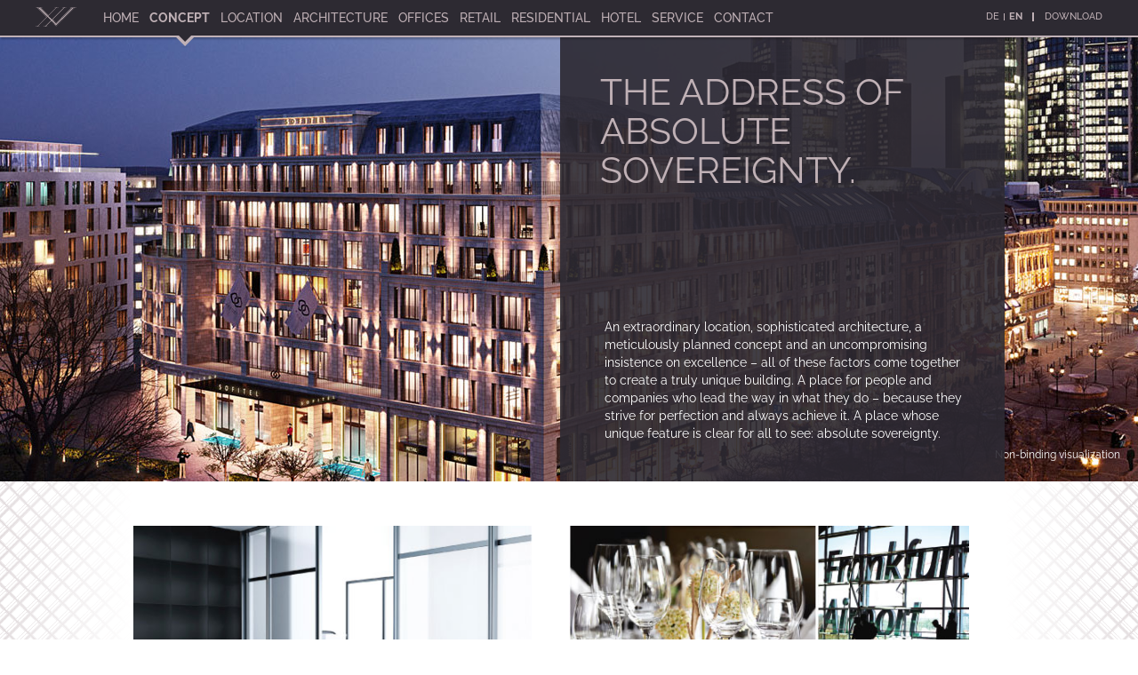

--- FILE ---
content_type: text/html; charset=utf-8
request_url: https://www.opernplatz14.com/concept/
body_size: 2475
content:
<!DOCTYPE html>
<html lang="en-EN">
<head>

<meta charset="utf-8">
<!-- 
	This website is powered by TYPO3 - inspiring people to share!
	TYPO3 is a free open source Content Management Framework initially created by Kasper Skaarhoj and licensed under GNU/GPL.
	TYPO3 is copyright 1998-2017 of Kasper Skaarhoj. Extensions are copyright of their respective owners.
	Information and contribution at http://typo3.org/
-->

<base href="https://www.opernplatz14.com/">
<link rel="shortcut icon" href="/fileadmin/templates/img/favicon.png" type="image/png; charset=binary">
<link rel="icon" href="/fileadmin/templates/img/favicon.png" type="image/png; charset=binary">

<meta name="generator" content="TYPO3 CMS">
<meta name="author" content="Opernplatz XIV">
<meta name="publisher" content="Opernplatz XIV">
<meta name="robots" content="index,follow">
<meta name="rating" content="General">
<meta name="revisit-after" content="3 days">


<link rel="stylesheet" type="text/css" href="typo3temp/stylesheet_0b2f12b8c7.css?1559127798" media="all">
<link rel="stylesheet" type="text/css" href="fileadmin/templates/css/plugins/supersized.css?1559550724" media="all">
<link rel="stylesheet" type="text/css" href="fileadmin/templates/css/stylesheet.css?1669375800" media="all">
<link rel="stylesheet" type="text/css" href="fileadmin/templates/css/stylesheet.queries.css?1559550724" media="all">
<link rel="stylesheet" type="text/css" href="fileadmin/templates/css/video-container.css?1559550724" media="all">
<link rel="stylesheet" type="text/css" href="fileadmin/templates/css/print.css?1559550724" media="print">


<script src="http://maps.google.com/maps/api/js?sensor=false" type="text/javascript"></script>
<script src="fileadmin/templates/js/jquery-1.9.1.min.js?1559550724" type="text/javascript"></script>
<script src="fileadmin/templates/js/plugins/jquery.bxslider.min.js?1559550724" type="text/javascript"></script>
<script src="fileadmin/templates/js/plugins/jquery.easing.min.js?1559550724" type="text/javascript"></script>
<script src="fileadmin/templates/js/plugins/jquery.supersized.3.2.7.min.js?1559550724" type="text/javascript"></script>
<script src="fileadmin/templates/js/plugins/jquery.supersized.shutter.min.js?1559550724" type="text/javascript"></script>
<script src="fileadmin/templates/js/plugins/jquery.hammer.min.js?1559550724" type="text/javascript"></script>
<script src="fileadmin/templates/js/plugins/jquery.gmaps.js?1559550724" type="text/javascript"></script>


<title>Concept &ndash; Opernplatz XIV</title>
    <meta name="viewport" content="width=device-width">
    <link rel="apple-touch-icon" href="apple-touch-icon.png">
    <meta name="apple-mobile-web-app-capable" content="yes">
    <style>
      .frontpage-contact-toggle {display: none;}
      footer.layout .imprint {border-right: none;}
      footer .copyright .copyright {display: none;}
    </style>
<meta name="robots" content="index,follow" />
<meta name="revisit-after" content="3" />
<link rel="canonical" href="https://www.opernplatz14.com/concept/" />
</head>
<body class="pid-3">

        <div class="page">
            <header class="top">
                <div class="logo"><a href=""><img src="fileadmin/templates/img/logo_XIV.svg" alt="" onerror="this.onerror=null;this.src='fileadmin/templates/img/logo_XIV.png'"></a></div>
                <nav class="navigation"><div class="toggle">Menu</div><ul><li><a href="home/">Home</a></li><li class="active"><a href="concept/">Concept</a></li><li><a href="location/site/">Location</a></li><li><a href="architecture/complex/">Architecture</a></li><li><a href="offices/overview/">Offices</a></li><li><a href="retail/retail/">Retail</a></li><li><a href="residential/">Residential</a></li><li><a href="hotel/">Hotel</a></li><li><a href="service/fitness-first/">Service</a></li><li><a href="contact/">Contact</a></li></ul></nav>
                <nav class="meta">
                    <ul class="lang"><li><a href="http://www.opernplatz14.de/" target="_top">De</a></li><li class="active"><a href="http://www.opernplatz14.com/" target="_top">En</a></li></ul>
                    <ul class="global"><li><a href="download/">Download</a></li></ul>
                </nav>
            </header>

            

            <header class="photo">
                <div class="wrap">
                    <div class="box right">
                        <h1>The address of absolute sovereignty.</h1>
                        
                        <div class="text"><p class="bodytext">An extraordinary location, sophisticated architecture, a meticulously planned concept and an uncompromising insistence on excellence – all of these factors come together to create a truly unique building. A place for people and companies who lead the way in what they do&nbsp;– because they strive for perfection and always achieve it. A place whose unique feature is clear for all to see: absolute sovereignty.</p></div>
                    </div>
                </div>
                <div class="gradient"></div>
                <img src="typo3temp/_processed_/csm_500hoch_night-opernplatz_6cf4da7338.jpg" width="1735" height="500"   alt="" >
            </header>

            <div class="content">
                <div class="wrap"><!--TYPO3SEARCH_begin--><div id="c9" class="csc-default">
	<div class="cols clearfix ">
		<div class="col col-1of2 "><div id="c10" class="csc-default"><div class="csc-textpic csc-textpic-center csc-textpic-above"><div class="csc-textpic-imagewrap" data-csc-images="1" data-csc-cols="1"><div class="csc-textpic-center-outer"><div class="csc-textpic-center-inner"><figure class="csc-textpic-image csc-textpic-last"><img src="fileadmin/images/konzept/490_links.jpg" width="490" height="426" alt=""></figure></div></div></div></div></div></div>
		<div class="col col-1of2 "><div id="c11" class="csc-default"><div class="csc-textpic csc-textpic-center csc-textpic-above"><div class="csc-textpic-imagewrap" data-csc-images="1" data-csc-cols="1"><div class="csc-textpic-center-outer"><div class="csc-textpic-center-inner"><figure class="csc-textpic-image csc-textpic-last"><img src="fileadmin/images/konzept/490_rechts.jpg" width="490" height="427" alt=""></figure></div></div></div></div></div></div>
	</div>
</div><div id="c12" class="csc-default">
	<div class="cols clearfix ">
		<div class="col col-1of2 "><a id="c68"></a><div id="c13" class="csc-default"><div class="csc-header csc-header-n1"><h3 class="csc-firstHeader">The best of everything</h3></div></div></div>
		<div class="col col-1of2 padding"><a id="c75"></a><div id="c14" class="csc-default"><p class="bodytext">Opernplatz XIV has been created for those few people who are committed to top performance and who set the standard. The complex presents outstanding conditions in the heart of Frankfurt's central business district geared to the needs of these special individuals. It is a prestigious address offering supreme five-star-plus service. Located in the immediate vicinity of global companies and the financial hub, it also neighbours fine dining and haute couture. Global mobility. And representative office spaces that can be designed with complete sovereignty.</p></div></div>
	</div>
</div><!--TYPO3SEARCH_end--></div>
            </div>

            <div class="push"></div>
        </div>
        <footer class="layout subpage">
            <div class="wrap"><p><span class="imprint"><a href="imprint/">Imprint</a></span><span class="copyright">© 2026</span></p><p>The information provided does not represent a guarantee of any properties of the planned building.  <br>This website is not intended to convey a binding effect of any kind. Errors and omissions excepted.</p></div>
        </footer>

    <script id="powermail_marketing_information" data-pid="3" data-language="1"></script><script type="opt-in" data-type="application/javascript" data-name="ga">
var _gaq = _gaq || [];
_gaq.push(['_setAccount', 'UA-42151989-1']);
_gaq.push(['_gat._anonymizeIp']);

_gaq.push(['_trackPageview']);


(function() {
  var ga = document.createElement('script'); ga.type = 'text/javascript'; ga.async = true;
  ga.src = ('https:' == document.location.protocol ? 'https://ssl' : 'http://www') + '.google-analytics.com/ga.js';
  var s = document.getElementsByTagName('script')[0]; s.parentNode.insertBefore(ga, s);
})();
</script>

<script type="text/javascript" src="typo3conf/ext/tq_seo/Resources/Public/Frontend/JavaScript/GoogleAnalyticsTrackDownload.js"></script>
<script src="fileadmin/templates/js/onload.js?1647950993" type="text/javascript"></script>
<script src="fileadmin/templates/js/video-container.js?1559550724" type="text/javascript"></script>
<script src="typo3conf/ext/powermail/Resources/Public/JavaScripts/Libraries/jquery.datetimepicker.min.js?1559553730" type="text/javascript"></script>
<script src="typo3conf/ext/powermail/Resources/Public/JavaScripts/Libraries/parsley.min.js?1559553730" type="text/javascript"></script>
<script src="typo3conf/ext/powermail/Resources/Public/JavaScripts/Powermail/Tabs.min.js?1559553730" type="text/javascript"></script>
<script src="typo3conf/ext/powermail/Resources/Public/JavaScripts/Powermail/Form.min.js?1559553730" type="text/javascript"></script>
<script src="typo3conf/ext/powermail/Resources/Public/JavaScripts/Powermail/Marketing.min.js?1559553730" type="text/javascript"></script>


</body>
</html>

--- FILE ---
content_type: text/css
request_url: https://www.opernplatz14.com/fileadmin/templates/css/stylesheet.css?1669375800
body_size: 7218
content:
@import "stylesheet.normalize.css";
@import "stylesheet.main.css";

@import "orejime.css";

/* ALLGEMEIN ------------------------------------------------------- */
body {
  background: #fff;
  background: url(../img/bg_body_left.png), url(../img/bg_body_right.png);
  background-position: left top, right top;
  background-repeat: repeat-y;
  font-size: 85%;
  line-height: 1.5em;
  overflow-x: hidden;
  overflow-y: scroll;
  font-family: 'Raleway', sans-serif;
}
a,
a:link,
a:hover,
a:active,
a:focus,
a:visited {
  color: #2d2a32;
  text-decoration: none;
}
input,
textarea {
  font-size: 1em;
  font-family: 'Raleway', sans-serif;
}
nav ul {
  margin: 0;
  padding: 0;
  list-style: none;
}
nav ul li {
  display: inline-block;
  padding: 0;
}
.arrow {
  position: absolute;
  top: 40px;
  width: 0;
  height: 0;
  border-left: 12px solid transparent;
  border-right: 12px solid transparent;
  border-top: 12px solid #c0b1b6;
  -webkit-transition: left 0.5s ease-in-out;
  -moz-transition: left 0.5s ease-in-out;
  -ms-transition: left 0.5s ease-in-out;
  -o-transition: left 0.5s ease-in-out;
  background: transparent url(../img/bg_arrow.png) bottom center;
  padding-bottom: 2px;
}
.arrow:after {
  position: absolute;
  margin-left: -10px;
  margin-top: -15px;
  content: ' ';
  width: 0;
  height: 0;
  border-left: 10px solid transparent;
  border-right: 10px solid transparent;
  border-top: 10px solid #2d2a32;
}
.arrow.sub {
  top: 80px;
  z-index: 100;
}
.arrow.sub:after {
  content: none;
}
/* LAYOUT ---------------------------------------------------------- */
.wrap {
  position: relative;
  width: 980px;
  margin: 0 auto;
}
header.top {
  position: relative;
  z-index: 20;
  min-height: 40px;
  line-height: 40px;
  color: #c0b1b6;
  background: #2d2a32;
  border-bottom: 2px solid #c0b1b6;
  -webkit-box-shadow: 1px 2px 2px 0 rgba(0, 0, 0, 0.25);
  -moz-box-shadow: 1px 2px 2px 0 rgba(0, 0, 0, 0.25);
  box-shadow: 1px 2px 2px 0 rgba(0, 0, 0, 0.25);
  font-weight: 500;
  text-transform: uppercase;
}
header.top .logo {
  float: left;
  margin-top: -2px;
  margin-left: 40px;
}
header.top a {
  color: #c0b1b6;
}
nav.navigation {
  text-align: center;
  margin: 0 auto;
}
nav.navigation .toggle {
  display: none;
  padding: 0 7px;
  font-weight: 700;
}
nav.navigation ul {
  margin: 0 180px;
}
nav.navigation li a {
  padding: 0 14px;
}
nav.navigation li.active > a {
  font-weight: 700;
}
nav.navigation ul ul {
  display: none;
  margin-left: 20px;
}
nav.subnavigation {
  position: relative;
  z-index: 10;
  min-height: 40px;
  line-height: 40px;
  background: #c0b1b6;
  text-align: center;
  -webkit-box-shadow: 1px 2px 2px 0 rgba(0, 0, 0, 0.25);
  -moz-box-shadow: 1px 2px 2px 0 rgba(0, 0, 0, 0.25);
  box-shadow: 1px 2px 2px 0 rgba(0, 0, 0, 0.25);
  font-weight: 500;
  text-transform: uppercase;
}
nav.subnavigation li a {
  padding: 0 14px;
}
nav.subnavigation li.active {
  font-weight: 700;
}
nav.meta {
  position: absolute;
  right: 0;
  top: 0;
  font-size: 0.8em;
  margin: 14px 40px 0 0;
  line-height: 8px;
}
nav.meta .active {
  font-weight: 700;
}
nav.meta li {
  margin-top: 1px;
}
ul.lang {
  float: left;
  height: 10px;
  border-right: 2px solid #c0b1b6;
  padding-right: 6px;
  margin-right: 12px;
}
ul.lang li {
  height: 8px;
  padding: 0 5px;
}
ul.lang li + li {
  border-left: 1px solid #c0b1b6;
}
ul.global {
  float: left;
}
header.photo {
  position: relative;
  overflow: hidden;
  min-height: 500px;
  background: #211e24;
}
header.photo .box {
  position: absolute;
  z-index: 15;
  width: 390px;
  min-height: 420px;
  padding: 40px 50px;
  background: rgba(45, 42, 50, 0.9);
  color: #c0b1b6;
}
header.photo .box a {
  color: #fff;
  -webkit-transition: all 0.2s ease-in-out;
  -moz-transition: all 0.2s ease-in-out;
  -ms-transition: all 0.2s ease-in-out;
  -o-transition: all 0.2s ease-in-out;
}
header.photo .box a:hover {
  color: #c0b1b6;
}
header.photo .box.right {
  right: 0;
}
header.photo .box h1 {
  margin: 0;
}
header.photo .box h2 {
  margin: 0;
  font-weight: 200;
}
header.photo .box .text {
  position: absolute;
  bottom: 30px;
  margin-right: 50px;
  color: #fff;
}
header.photo img {
  min-width: 100%;
  height: auto;
}
header.photo .gradient {
  position: absolute;
  z-index: 10;
  visibility: hidden;
  opacity: 0;
  left: 50%;
  margin-left: -867.5px;
  width: 1735px;
  height: 500px;
  background: transparent url(../img/header_gradient.png) no-repeat center center;
  -webkit-transition: all 0.2s ease-in-out;
  -moz-transition: all 0.2s ease-in-out;
  -ms-transition: all 0.2s ease-in-out;
  -o-transition: all 0.2s ease-in-out;
}
footer.layout {
  text-align: center;
  color: #c0b1b6;
  font-size: 0.8em;
  line-height: 1.4em;
}
footer.layout a {
  color: #c0b1b6;
  text-transform: uppercase;
}
footer.layout p {
  margin: 0;
  padding: 1em 0;
}
footer.layout .imprint {
  border-right: 2px solid #c0b1b6;
  margin-right: 5px;
  padding-right: 10px;
}
footer.layout.subpage {
  background: #2d2a32;
}
footer.layout .wrap {
  padding: 1em 0 0;
}
.logoBig {
  position: fixed;
  top: 50%;
  left: 50%;
  margin-left: -176px;
  margin-top: -176px;
}
.content {
  margin-top: 50px;
}
.content ul {
  margin: 0;
  margin-bottom: 1em;
  padding: 0;
  list-style: none;
  padding-left: 15px;
  text-indent: -10px;
}
.content ul li:before {
  display: inline-block;
  width: 10px;
  text-align: center;
  content: "\00B7";
  font-weight: 700;
}
.cols {
  margin-bottom: 50px;
}
.cols.dark {
  background: #2d2a32;
  color: #fff;
}
.cols.dark .col.padding {
  padding-top: 50px;
  padding-bottom: 50px;
}
.cols.dark figcaption {
  position: absolute;
  bottom: 0;
  width: 100%;
  padding: 5px 10px;
  font-size: 0.8em;
}
.col {
  float: left;
  min-height: 1px;
}
.col img {
  max-width: 100%;
}
.col.col-1of2 {
  width: 490px;
}
.col.col-1of2.padding {
  width: 440px;
  padding: 0 0 0 50px;
}
.col.col-1of3 {
  width: 326.66666667px;
}
/* CONTENT --------------------------------------------------------- */
h1 {
  margin-top: 0;
  font-size: 3.5em;
  line-height: 1.1em;
  font-weight: 200;
  text-transform: uppercase;
}
.content h1 {
  font-weight: 500;
}
h2 {
  margin-top: 0;
  font-size: 2em;
  line-height: 1.1em;
  font-weight: 200;
  text-transform: uppercase;
}
h3 {
  margin: 0 0 0.6em;
  font-size: 2em;
  line-height: 1.1em;
  font-weight: 500;
  text-transform: uppercase;
}
h4 {
  margin: 0 0 0.6em;
  font-size: 1.1em;
  line-height: 1.1em;
  font-weight: 500;
  text-transform: uppercase;
}
h5 {
  margin: 2em 0 0.6em;
  font-size: 1.1em;
  line-height: 1.1em;
  font-weight: 500;
}
#gmaps {
  width: 100%;
  min-height: 500px;
  margin-bottom: 50px;
  background: #eee9eb;
}
#gmaps ul {
  display: none;
}
.col p:first-child {
  margin-top: 0;
}
.csc-textpic {
  margin-bottom: 50px;
}
.cols .csc-textpic {
  margin-bottom: 0;
}
.contenttable {
  background: #2d2a32;
  color: #fff;
  border-collapse: collapse;
  border-spacing: 0;
}
.contenttable th {
  font-size: 1.2em;
  text-align: left;
  border-bottom: 1px solid #c0b1b6;
  vertical-align: top;
  text-transform: uppercase;
  font-weight: 400;
}
.contenttable th i {
  text-transform: none;
  font-style: normal;
  font-size: 0.8em;
  color: #c0b1b6;
}
.contenttable td + td,
.contenttable th + th {
  border-left: 1px solid #c0b1b6;
}
.contenttable tr:last-child td {
  border-top: 1px solid #c0b1b6;
}
.contenttable td,
.contenttable th {
  padding: 12px;
  border-left: 0;
}
div.csc-textpic .csc-textpic-imagewrap .csc-textpic-image {
  margin: 0;
}
.csc-textpic-caption {
  margin-top: 12px;
  max-width: 480px;
}
.csc-textpic-image img {
  width: 100%;
  height: auto;
}
.pid-10 header.photo .box:after {
  /*  position: absolute;
    content: ' ';
    width: 125px;
    height: 37px;
    background-image: url(../img/logo_cells.svg);
    background-repeat: no-repeat;
    bottom: 40px;
    right: 40px;*/
}
/* POPUP ----------------------------------------------------------- */
.popups {
  margin-bottom: 50px;
}
.popups .stage {
  position: relative;
}
.popups .cols {
  display: none;
}
.popups .stage > img {
  width: 100%;
  height: auto;
}
.popups .details {
  visibility: hidden;
  /*opacity: 0;*/
  position: absolute;
  top: -5px;
  left: -1px;
  z-index: 100;
  background: #c0b1b6;
  border: 2px solid #c0b1b6;
  -webkit-border-radius: 6px;
  -moz-border-radius: 6px;
  border-radius: 6px;
  -moz-background-clip: padding;
  -webkit-background-clip: padding-box;
  background-clip: padding-box;
  -webkit-transition: all 0.2s ease-in-out;
  -moz-transition: all 0.2s ease-in-out;
  -ms-transition: all 0.2s ease-in-out;
  -o-transition: all 0.2s ease-in-out;
}
.popups .details header {
  position: relative;
  background: #c0b1b6 url(../img/icon_arrow_bottom.png) no-repeat center right;
  text-align: center;
  line-height: 1.2em;
  padding: 8px 40px 8px 0;
  min-width: 150px;
  margin-bottom: -9px;
  -webkit-border-radius: 6px;
  -moz-border-radius: 6px;
  border-radius: 6px;
  -moz-background-clip: padding;
  -webkit-background-clip: padding-box;
  background-clip: padding-box;
}
.popups .details img {
  -webkit-border-radius: 6px;
  -moz-border-radius: 6px;
  border-radius: 6px;
  -moz-background-clip: padding;
  -webkit-background-clip: padding-box;
  background-clip: padding-box;
}
.popups .details.hover {
  visibility: visible;
  opacity: 1;
}
.popups .poiWrap {
  position: absolute;
  /*border: 1px solid red;*/
  white-space: nowrap;
}
.popups .poi {
  position: absolute;
  right: 0;
  border: 1px solid #aa989e;
  padding: 5px 30px 5px 8px;
  line-height: 1.2em;
  min-height: 1.2em;
  background: rgba(192, 177, 182, 0.8) url(../img/icon_arrow.png) no-repeat center right;
  cursor: pointer;
  font-size: 0.8em;
  text-transform: uppercase;
  -webkit-border-radius: 6px;
  -moz-border-radius: 6px;
  border-radius: 6px;
  -moz-background-clip: padding;
  -webkit-background-clip: padding-box;
  background-clip: padding-box;
}
.popups .poi.right {
  right: auto;
}
.popups .poi.right .details {
  left: auto;
  right: -1px;
}
.popups .poi.disabled {
  cursor: default;
  background-image: none;
  padding-right: 8px;
}
.popups .poi em {
  font-style: normal;
  color: #fff;
}
/* MAP ------------------------------------------------------------- */
.xy {
  position: absolute;
  padding: 5px;
  font-size: 2em;
  line-height: 30px;
  background: #f5dc91;
  bottom: 0;
  right: 0;
}
.map .stage {
  position: relative;
  margin-bottom: 50px;
}
.map .stage img {
  width: 100%;
  height: auto;
}
.map .poi,
.map .nr {
  position: absolute;
  background: #f5dc91;
  width: 26px;
  height: 26px;
  line-height: 26px;
  text-align: center;
  -webkit-border-radius: 50%;
  -moz-border-radius: 50%;
  border-radius: 50%;
  -moz-background-clip: padding;
  -webkit-background-clip: padding-box;
  background-clip: padding-box;
  -webkit-box-shadow: 1px 2px 2px 0 rgba(0, 0, 0, 0.25);
  -moz-box-shadow: 1px 2px 2px 0 rgba(0, 0, 0, 0.25);
  box-shadow: 1px 2px 2px 0 rgba(0, 0, 0, 0.25);
}
.map .stage .poi {
  margin-left: -13px;
  margin-top: -13px;
}
.map .poi {
  cursor: pointer;
  white-space: nowrap;
}
.map .poi .title {
  position: absolute;
  z-index: 100;
  /*opacity: 0;*/
  visibility: hidden;
  display: block;
  padding: 5px;
  padding-right: 10px;
  top: -8px;
  left: 43px;
  border: 2px solid #fff;
  text-align: left;
  background: #f5dc91;
  -webkit-box-shadow: -6px 10px 3px 0 rgba(0, 0, 0, 0.25);
  -moz-box-shadow: -6px 10px 3px 0 rgba(0, 0, 0, 0.25);
  box-shadow: -6px 10px 3px 0 rgba(0, 0, 0, 0.25);
}
.map .poi .title:after {
  right: 100%;
  border: solid transparent;
  content: " ";
  height: 0;
  width: 0;
  position: absolute;
  pointer-events: none;
  border-color: transparent;
  border-right-color: #fff;
  border-width: 15px;
  top: 50%;
  margin-top: -15px;
}
.map .poi.hover .title,
.map .poi:hover .title {
  opacity: 1;
  visibility: visible;
}
.map .labels div {
  background: #f5dc91;
}
.map [data-group="2"] .poi,
.map [data-group="2"] .poi .title,
.map [data-group="2"] .nr,
.map .labels [data-index="2"] div {
  background: #b1cfde;
}
.map [data-group="3"] .poi,
.map [data-group="3"] .poi .title,
.map [data-group="3"] .nr,
.map .labels [data-index="3"] div {
  background: #886aa5;
  color: #fff;
}
.map [data-group="4"] .poi .title {
  background: #2d2a32;
  color: #c0b1b6;
  top: 10%;
  margin-left: 10px;
}
.map [data-group="4"] .poi .title.title:after {
  border-width: 11px;
  margin-top: -11px;
}
.map li {
  margin-bottom: 1em;
  cursor: pointer;
}
.map li .title {
  color: #c0b1b6;
  margin-left: 40px;
  -webkit-transition: all 0.2s ease-in-out;
  -moz-transition: all 0.2s ease-in-out;
  -ms-transition: all 0.2s ease-in-out;
  -o-transition: all 0.2s ease-in-out;
}
.map li .title:hover,
.map li .title.hover {
  color: #2d2a32;
}
.map .nr {
  position: static;
  float: left;
  margin-right: 15px;
}
.map .title {
  line-height: 1.2em;
}
.map .title em {
  font-size: 0.9em;
  font-style: normal;
  font-weight: 500;
}
.map h3 {
  margin-bottom: 40px;
}
.map .home {
  position: absolute;
  background: transparent url(../img/marker_xiv.png) no-repeat center center;
  -webkit-background-size: 100% 100%;
  -moz-background-size: 100% 100%;
  -o-background-size: 100% 100%;
  background-size: 100% 100%;
  width: 40px;
  height: 40px;
  left: 37%;
  top: 19%;
}
.map .labels {
  position: absolute;
  right: 0;
  bottom: 0;
  list-style: none;
  margin: 0;
  padding: 0;
  font-size: 0.8em;
}
.map .labels li {
  display: inline-block;
  padding: 0 8px;
  cursor: default;
}
.map .labels li div {
  float: left;
  margin-right: 5px;
  width: 20px;
  height: 20px;
  -webkit-border-radius: 50%;
  -moz-border-radius: 50%;
  border-radius: 50%;
  -moz-background-clip: padding;
  -webkit-background-clip: padding-box;
  background-clip: padding-box;
  -webkit-box-shadow: 1px 2px 2px 0 rgba(0, 0, 0, 0.25);
  -moz-box-shadow: 1px 2px 2px 0 rgba(0, 0, 0, 0.25);
  box-shadow: 1px 2px 2px 0 rgba(0, 0, 0, 0.25);
}
/* PLUGINS: SUPERSIZED --------------------------------------------- */
#supersized-loader {
  display: none;
}
#prevslide,
#nextslide {
  position: absolute;
  height: 130px;
  width: 65px;
  top: 50%;
  margin-top: -70px;
  opacity: 0.6;
}
#prevslide {
  left: 40px;
  background: url('../img/button_prev.png');
}
#nextslide {
  right: 40px;
  background: url('../img/button_next.png');
}
#prevslide:active,
#nextslide:active {
  margin-top: -68px;
}
#prevslide:hover,
#nextslide:hover {
  cursor: pointer;
}
/* STICKY FOOTER --------------------------------------------------- */
html,
body {
  height: 100%;
}
.page {
  min-height: 100%;
  height: auto !important;
  height: 100%;
  margin: 0 auto -125px;
}
footer.layout,
.push {
  height: 125px;
}
.pid-2 .page {
  margin-bottom: -75px;
}
.pid-2 footer.layout,
.pid-2 .push {
  height: 75px;
}
.push {
  padding-bottom: 50px;
}
/* LAYER ----------------------------------------------------------- */
.layers {
  position: relative;
  margin-bottom: 50px;
  min-height: 300px;
}
.layers nav {
  position: absolute;
  z-index: 200;
}
.layers nav li {
  display: block;
}
.layers nav li a {
  outline: none;
  display: inline-block;
  padding: 15px 0 15px 50px;
  background: url(../img/icon_radio.png) no-repeat 20px center;
  cursor: pointer;
  font-weight: 500;
  text-transform: uppercase;
}
.layers nav li a.active {
  background-image: url(../img/icon_radio_active.png);
  font-weight: 700;
}
.box {
  position: relative;
}
.pid-23 .csc-textpic {
  display: none;
  position: absolute;
  z-index: 1000000;
  bottom: -50px;
  opacity: 1;
  /*transition-property: margin, bottom, opacity, z-index;
    transition-duration: .3s, .7s, .5s, .1s;
    transition-timing-function: ease-in-out, ease-in-out, ease-in-out, linear;
    transition-delay: .0s, .5s, .5s, .0s;*/
  /*transition-property*/
  -webkit-transition-property: margin, bottom, opacity, z-index;
  -moz-transition-property: margin, bottom, opacity, z-index;
  -o-transition-property: margin, bottom, opacity, z-index;
  transition-property: margin, bottom, opacity, z-index;
  /*transition-duration*/
  -webkit-transition-duration: 0.3s, 0.9s, 0.7s, 0.1s;
  -moz-transition-duration: 0.3s, 0.9s, 0.7s, 0.1s;
  -o-transition-duration: 0.3s, 0.9s, 0.7s, 0.1s;
  transition-duration: 0.3s, 0.9s, 0.7s, 0.1s;
  /*transition-timing-function*/
  -webkit-transition-timing-function: ease-in-out, ease-in-out, ease-in-out, linear;
  -moz-transition-timing-function: ease-in-out, ease-in-out, ease-in-out, linear;
  -o-transition-timing-function: ease-in-out, ease-in-out, ease-in-out, linear;
  transition-timing-function: ease-in-out, ease-in-out, ease-in-out, linear;
  /*transition-delay*/
  -webkit-transition-delay: 0s, 0.5s, 0.5s, 0s;
  -moz-transition-delay: 0s, 0.5s, 0.5s, 0s;
  -o-transition-delay: 0s, 0.5s, 0.5s, 0s;
  transition-delay: 0s, 0.5s, 0.5s, 0s;
}
.pid-23 .csc-textpic.up {
  margin-left: 15px;
  margin-right: -15px;
  bottom: 500px;
  opacity: 0;
  z-index: -10000;
  /*transition-delay: .0s, .5s, .5s, 1.2s;*/
  -webkit-transition-delay: 0s, 0.5s, 0.5s, 1.2s;
  -moz-transition-delay: 0s, 0.5s, 0.5s, 1.2s;
  -o-transition-delay: 0s, 0.5s, 0.5s, 1.2s;
  transition-delay: 0s, 0.5s, 0.5s, 1.2s;
}
.pid-23 .csc-textpic.down {
  margin-left: 15px;
  margin-right: -15px;
  bottom: -500px;
  opacity: 0;
  z-index: -10000;
  /*transition-delay: .0s, .5s, .5s, 1.2s;*/
  -webkit-transition-delay: 0s, 0.5s, 0.5s, 1.2s;
  -moz-transition-delay: 0s, 0.5s, 0.5s, 1.2s;
  -o-transition-delay: 0s, 0.5s, 0.5s, 1.2s;
  transition-delay: 0s, 0.5s, 0.5s, 1.2s;
}
.pid-23 .layers nav {
  position: static;
}
/* DOWNLOADS ------------------------------------------------------- */
.downloads {
  margin-bottom: 50px;
  padding: 20px 40px 30px;
  border: 1px solid #c0b1b6;
  background: #E5E2E2;
}
.downloads table {
  width: 100%;
}
.downloads td,
.downloads th {
  padding: 8px 10px 8px 0;
  border-bottom: 1px solid #c0b1b6;
}
.downloads th {
  color: #c0b1b6;
  text-align: left;
  font-weight: 500;
  text-transform: uppercase;
}
.downloads a {
  display: block;
  max-width: 150px;
  line-height: 2em;
  background: #f2eff0;
  border: 1px solid #aa989e;
  color: #aa989e;
  text-align: center;
  font-weight: 500;
  text-transform: uppercase;
  -webkit-box-shadow: inset 0 0 8px 0 #aca6b5;
  -moz-box-shadow: inset 0 0 8px 0 #aca6b5;
  box-shadow: inset 0 0 8px 0 #aca6b5;
  -webkit-border-radius: 4px;
  -moz-border-radius: 4px;
  border-radius: 4px;
  -moz-background-clip: padding;
  -webkit-background-clip: padding-box;
  background-clip: padding-box;
  -webkit-transition: all 0.2s ease-in-out;
  -moz-transition: all 0.2s ease-in-out;
  -ms-transition: all 0.2s ease-in-out;
  -o-transition: all 0.2s ease-in-out;
}
.downloads a:hover {
  background: #2d2a32;
  border-color: #000000;
  -webkit-box-shadow: inset 0 0 8px 0 #000000;
  -moz-box-shadow: inset 0 0 8px 0 #000000;
  box-shadow: inset 0 0 8px 0 #000000;
}
/* KONTAKTFORMULARE ------------------------------------------------ */
.powermail_form legend {
  display: none;
}
.powermail_form h3 {
  display: none;
}
.powermail_form .powermail_fieldwrap {
  padding: 5px 0;
  text-align: right;
}
.powermail_form .powermail_label {
  display: inline-block;
  width: 110px;
  text-align: left;
  float: left;
}
.powermail_form .powermail_input,
.powermail_form .powermail_textarea {
  background: #f2eff0;
  border: 1px solid #c0b1b6;
  padding: 3px 4px;
  color: #2d2a32;
  width: 360px;
  -webkit-box-shadow: inset 0 1px 2px 0 rgba(0, 0, 0, 0.25);
  -moz-box-shadow: inset 0 1px 2px 0 rgba(0, 0, 0, 0.25);
  box-shadow: inset 0 1px 2px 0 rgba(0, 0, 0, 0.25);
  -webkit-transition: border-color 0.2s ease-in-out;
  -moz-transition: border-color 0.2s ease-in-out;
  -ms-transition: border-color 0.2s ease-in-out;
  -o-transition: border-color 0.2s ease-in-out;
}
.powermail_form .powermail_input:focus,
.powermail_form .powermail_textarea:focus {
  border-color: #2d2a32;
}
.powermail_form .powermail_textarea {
  min-height: 180px;
  resize: vertical;
}
.powermail_form .powermail_radio_inner {
  float: left;
  width: 50px;
  padding: 0 20px;
}
.powermail_form .powermail_submit {
  clear: both;
  margin-top: 40px;
  position: relative;
  background: transparent;
  border: none;
  color: #c0b1b6;
  font-size: 1.2em;
  font-weight: 700;
  text-transform: uppercase;
  -webkit-transition: all 0.2s ease-in-out;
  -moz-transition: all 0.2s ease-in-out;
  -ms-transition: all 0.2s ease-in-out;
  -o-transition: all 0.2s ease-in-out;
}
.powermail_form .powermail_submit:hover {
  color: #2d2a32;
}
.powermail_form .powermail_submit:active {
  top: 2px;
}
.powermail_form #powermail_fieldwrap_9 {
  /*float: left;*/
  position: relative;
  top: -2px;
  text-align: left;
  margin-left: 120px;
  font-size: 0.8em;
}
.powermail_form .powermail_fieldwrap_captcha {
  clear: both;
}
.powermail_form .powermail_fieldwrap_captcha input {
  background: #f2eff0;
  border: 1px solid #c0b1b6;
  padding: 3px 4px;
  color: #2d2a32;
  width: 100px;
  float: left;
  margin-bottom: 20px;
  margin-right: 20px;
  margin-left: 10px;
  -webkit-box-shadow: inset 0 1px 2px 0 rgba(0, 0, 0, 0.25);
  -moz-box-shadow: inset 0 1px 2px 0 rgba(0, 0, 0, 0.25);
  box-shadow: inset 0 1px 2px 0 rgba(0, 0, 0, 0.25);
  -webkit-transition: border-color 0.2s ease-in-out;
  -moz-transition: border-color 0.2s ease-in-out;
  -ms-transition: border-color 0.2s ease-in-out;
  -o-transition: border-color 0.2s ease-in-out;
}
.powermail_form .powermail_fieldwrap_captcha input:focus {
  border-color: #2d2a32;
}
.powermail_form .powermail_fieldwrap_captcha img {
  float: left;
  margin-left: 10px;
}
.powermail_form #powermail_fieldwrap_29 label {
  display: none;
}
.powermail_form #powermail_fieldwrap_29 .powermail_captcha_outer {
  padding-left: 110px;
}
.powermail_form #powermail_fieldwrap_30 {
  margin-top: 20px;
  text-align: left;
  padding-left: 120px;
}
.formError {
  font-size: 0;
}
.formError + input {
  border: 1px solid red !important;
}
.formError + textarea {
  border: 1px solid red !important;
}
/* LOGIN ---------------------------------------------------------- */
.pid-12 .box a {
  text-decoration: underline;
}
.tx-felogin-pi1 fieldset {
  padding: 5px 0;
}
.tx-felogin-pi1 label {
  display: inline-block;
  width: 110px;
  text-align: left;
  float: left;
}
.tx-felogin-pi1 input[type="text"],
.tx-felogin-pi1 input[type="password"] {
  background: #f2eff0;
  border: 1px solid #c0b1b6;
  margin: 0 0 10px;
  padding: 3px 4px;
  color: #2d2a32;
  width: 360px;
  -webkit-box-shadow: inset 0 1px 2px 0 rgba(0, 0, 0, 0.25);
  -moz-box-shadow: inset 0 1px 2px 0 rgba(0, 0, 0, 0.25);
  box-shadow: inset 0 1px 2px 0 rgba(0, 0, 0, 0.25);
  -webkit-transition: border-color 0.2s ease-in-out;
  -moz-transition: border-color 0.2s ease-in-out;
  -ms-transition: border-color 0.2s ease-in-out;
  -o-transition: border-color 0.2s ease-in-out;
}
.tx-felogin-pi1 input[type="text"]:focus,
.tx-felogin-pi1 input[type="password"]:focus {
  border-color: #2d2a32;
}
.tx-felogin-pi1 input[type="submit"] {
  position: relative;
  background: transparent;
  border: none;
  color: #c0b1b6;
  font-size: 1.2em;
  font-weight: 700;
  text-transform: uppercase;
  -webkit-transition: all 0.2s ease-in-out;
  -moz-transition: all 0.2s ease-in-out;
  -ms-transition: all 0.2s ease-in-out;
  -o-transition: all 0.2s ease-in-out;
  -webkit-box-shadow: none;
  -moz-box-shadow: none;
  box-shadow: none;
  text-align: right;
  width: 105px;
  margin-left: 373px;
}
.tx-felogin-pi1 input[type="submit"]:hover {
  color: #2d2a32;
}
.tx-felogin-pi1 input[type="submit"]:active {
  top: 2px;
}
.pid-30 legend + div {
  display: none;
}
.pid-30 input[type="submit"] {
  margin-left: 0;
}
/* PLUGINS: BXSLIDER ----------------------------------------------- */
.bx-wrapper {
  position: relative;
  margin: 0 auto;
  padding: 0;
  *zoom: 1;
}
.bx-wrapper img {
  max-width: 100%;
  height: auto;
  display: block;
}
.bx-wrapper .bx-prev {
  left: 10px;
  background: url(../img/slider_prev.png) no-repeat center center;
}
.bx-wrapper .bx-next {
  right: 10px;
  background: url(../img/slider_next.png) no-repeat center center;
}
.bx-wrapper .bx-controls-direction a {
  position: absolute;
  top: 50%;
  margin-top: -16px;
  outline: 0;
  width: 22px;
  height: 49px;
  text-indent: -9999px;
  z-index: 9999;
}
.bx-wrapper .bx-caption {
  position: absolute;
  bottom: 0;
  left: 0;
  background: rgba(45, 42, 50, 0.6);
  width: 100%;
  height: 37px;
  line-height: 37px;
  text-align: center;
  font-size: 1.2em;
  font-weight: 500;
}
.bx-wrapper .bx-caption span {
  color: #fff;
  display: block;
  text-transform: uppercase;
}
ul.slider,
nav#pager ul,
.layers ul,
.map ul {
  margin: 0;
  padding: 0;
  list-style: none;
  padding-left: 0;
  text-indent: 0;
}
ul.slider li:before,
nav#pager ul li:before,
.layers ul li:before,
.map ul li:before {
  display: none;
}
ul.slider .thumb {
  display: none;
}
nav#pager {
  font-size: 0;
  margin-bottom: 50px;
  min-height: 66px;
  border-top: 2px solid #c0b1b6;
  background: #2d2a32;
}
nav#pager a {
  display: block;
  background: #2d2a32;
}
nav#pager img {
  opacity: 0.5;
  -webkit-transition: all 0.2s ease-in-out;
  -moz-transition: all 0.2s ease-in-out;
  -ms-transition: all 0.2s ease-in-out;
  -o-transition: all 0.2s ease-in-out;
}
nav#pager li {
  display: block;
  float: left;
}
nav#pager li + li {
  border-left: 1px solid #2d2a32;
}
nav#pager .active img,
nav#pager a:hover img {
  opacity: 1;
}
/* ENDE ----------------------------------------------------------- */
.frontpage-contact-toggle {
  width: 28%;
  height: 70px;
  line-height: 30px;
  cursor: pointer;
  border-bottom: 8px solid #8f78ad;
  background-color: #2d2a32;
  max-width: 550px;
}
@media (max-height: 850px) {
  .frontpage-contact-toggle {
    margin-top: -80px;
  }
}
@media (max-width: 1530px) {
  .frontpage-contact-toggle {
    height: 60px;
    width: 30%;
  }
}
@media (max-width: 960px) {
  .frontpage-contact-toggle {
    width: 35%;
  }
}
@media (max-width: 768px) {
  .frontpage-contact-toggle {
    display: none;
  }
}
.frontpage-contact-toggle .arrow-contact {
  width: 10%;
  width: 25px;
  height: 50px;
  display: inline-block;
  vertical-align: top;
  margin-top: 10px;
}
@media (max-width: 1530px) {
  .frontpage-contact-toggle .arrow-contact {
    margin-top: 5px;
  }
}
.frontpage-contact-toggle > p {
  margin: 5px 5px 5px 5px;
  width: 90%;
  font-size: 25px;
  color: #fff;
  display: inline-block;
  text-align: left;
  font-weight: lighter;
}
@media (max-width: 1930px) {
  .frontpage-contact-toggle > p {
    font-size: 21px;
  }
}
@media (max-width: 1610px) {
  .frontpage-contact-toggle > p {
    font-size: 20px;
    line-height: 27px;
    margin: 8px 10px 5px 0;
  }
}
@media (max-width: 1530px) {
  .frontpage-contact-toggle > p {
    font-size: 18px;
    line-height: 25px;
    margin: 5px;
    width: 87%;
  }
}
@media (max-width: 1290px) {
  .frontpage-contact-toggle > p {
    font-size: 17px;
  }
}
@media (max-width: 1240px) {
  .frontpage-contact-toggle > p {
    font-size: 14px;
  }
}
@media (max-width: 1010px) {
  .frontpage-contact-toggle > p {
    font-size: 13px;
    width: 85%;
  }
}
@media (max-width: 810px) {
  .frontpage-contact-toggle > p {
    font-size: 12px;
  }
}
#frontpage-contact {
  opacity: 0;
  width: 23%;
  margin-left: -100%;
  transition: margin-left 1.5s, opacity 1s;
  height: calc(100% - 345px);
  z-index: 3;
  position: absolute;
  bottom: 0;
  background-color: rgba(45, 42, 50, 0.85);
  padding: 40px 2% 60px 3%;
  max-width: calc(550px - 5%);
}
@media (max-width: 1800px) {
  #frontpage-contact {
    padding: 40px 1.5% 60px 2.5%;
    width: 24%;
    max-width: calc(550px - 4%);
  }
}
@media (max-width: 1530px) {
  #frontpage-contact {
    height: calc(100% - 332px);
    width: 26%;
  }
}
@media (max-width: 1050px) {
  #frontpage-contact {
    padding: 20px 1.5% 40px 1.5%;
    width: 27%;
    height: calc(100% - 292px);
  }
}
@media (max-width: 960px) {
  #frontpage-contact {
    width: 32%;
  }
}
@media (max-width: 767px) {
  #frontpage-contact {
    display: none;
  }
}
@media (max-height: 850px) {
  #frontpage-contact {
    height: calc(100% - 312px);
  }
}
@media (max-height: 760px) {
  #frontpage-contact {
    height: calc(100% - 272px);
    padding: 20px 1.5% 40px 2.5%;
    max-width: calc(550px - 4%);
  }
}
#frontpage-contact.open {
  opacity: 1;
  margin-left: 0;
  transition: margin-left 1.5s, opacity 1s;
}
#frontpage-contact .tx-powermail > div {
  color: #fff;
}
#frontpage-contact .tx-powermail > div .powermail_message,
#frontpage-contact .tx-powermail > div .powermail_create {
  color: #fff;
  list-style-type: none;
  font-size: 16px;
}
#frontpage-contact .powermail_form .powermail_textarea {
  min-height: unset;
}
#frontpage-contact .powermail_form .powermail_fieldwrap_radio {
  margin-bottom: 15px;
}
#frontpage-contact .powermail_form .powermail_fieldwrap_radio .powermail_radio_inner {
  padding-right: 5px;
}
@media (max-width: 1100px) {
  #frontpage-contact .powermail_form .powermail_fieldwrap_radio .powermail_radio_inner input,
  #frontpage-contact .powermail_form .powermail_fieldwrap_radio .powermail_radio_inner label {
    margin-right: 0px;
  }
}
#frontpage-contact form .powermail_radio_legend {
  font-size: 16px;
  color: #fff;
}
#frontpage-contact form input,
#frontpage-contact form textarea {
  width: 75%;
}
@media (max-width: 1800px) {
  #frontpage-contact form input,
  #frontpage-contact form textarea {
    width: 65%;
    margin-left: 6%;
  }
}
#frontpage-contact form .powermail_label {
  width: 20%;
  vertical-align: middle;
}
@media (max-width: 1800px) {
  #frontpage-contact form .powermail_label {
    width: 24%;
  }
}
#frontpage-contact form fieldset > .powermail_fieldwrap_input {
  height: 60px;
  margin-bottom: 5px;
  vertical-align: middle;
}
@media (max-height: 1000px) {
  #frontpage-contact form fieldset > .powermail_fieldwrap_input {
    height: 40px;
  }
}
@media (max-height: 900px) {
  #frontpage-contact form fieldset > .powermail_fieldwrap_input {
    height: 30px;
  }
}
#frontpage-contact form fieldset > .powermail_fieldwrap_input input {
  height: 30px;
}
@media (max-height: 1000px) {
  #frontpage-contact form fieldset > .powermail_fieldwrap_input input {
    height: 20px;
  }
}
@media (max-height: 900px) {
  #frontpage-contact form fieldset > .powermail_fieldwrap_input input {
    height: 17px;
  }
}
#frontpage-contact form .powermail_radio_inner {
  width: 80px;
  text-align: left !important;
}
@media (max-width: 1100px) {
  #frontpage-contact form .powermail_radio_inner {
    width: 65px;
  }
}
#frontpage-contact form .powermail_radio_inner input {
  text-align: left !important;
  display: inline-block;
  width: auto;
  margin-right: 5px;
}
#frontpage-contact form .powermail_radio_inner label {
  display: inline-block;
}
#frontpage-contact form > div:last-of-type {
  margin-top: -40px;
}
@media (max-height: 760px) {
  #frontpage-contact form > div:last-of-type {
    margin: 0;
    padding: 0;
  }
}
#frontpage-contact h3 {
  color: #fff;
  font-size: 30px;
}
@media (max-width: 1450px) {
  #frontpage-contact h3 {
    font-size: 24px;
  }
}
@media (max-height: 760px) {
  #frontpage-contact h3 {
    font-size: 20px;
  }
}
#frontpage-contact label {
  font-size: 16px;
  color: #fff;
}
#frontpage-contact #powermail_fieldwrap_9 {
  color: #fff;
}
#frontpage-contact .powermail_submit {
  text-align: right;
  margin-top: 5px;
}
.csc-firstHeader {
  font-size: 27px;
}
.csc-default .bodytext {
  font-size: 13px;
  padding-right: 30px;
}
.content .col-1of2 ol,
.content .col-1of2 ul {
  padding: 0;
}
.content .col-1of2 ol li,
.content .col-1of2 ul li {
  padding: 0;
  margin-bottom: 5px;
  font-size: 15px;
}
.content ol,
.content ul {
  padding: 0;
}
.content ol li,
.content ul li {
  padding: 0;
  margin-bottom: 5px;
  font-size: 15px;
}
header.photo .box {
  width: 410px;
  padding: 40px 45px;
}
header.photo .box h1 {
  font-size: 3em;
}
header.photo .box .text {
  margin-right: 40px;
  margin-left: 5px;
}
header.photo .box .text ul {
  padding: 0;
  margin: 0;
}
header.photo .box .text ul li {
  padding: 0;
  margin: 0;
  font-size: 12px;
}
#layers-v2 .layers {
  min-height: 690px;
}
#layers-v2 .layers .bx-viewport {
  overflow: visible !important;
}
#layers-v2 .layers > nav {
  position: relative;
  width: 35%;
  top: 0px;
}
@media (max-width: 800px) {
  #layers-v2 .layers > nav {
    top: 20px;
  }
}
@media (max-width: 500px) {
  #layers-v2 .layers > nav {
    width: 100%;
  }
}
@media (max-width: 500px) {
  #layers-v2 .layers > nav ul {
    text-align: center;
  }
}
#layers-v2 .layers > nav a {
  padding-left: 30px;
  background-position: left;
}
#layers-v2 .layers .bx-wrapper {
  margin-top: 130px;
}
#layers-v2 .layer {
  overflow: visible;
  position: relative;
  display: block;
  top: -25%;
}
#layers-v2 .layer > .info-box {
  width: 49%;
  display: inline-block;
}
@media (max-width: 800px) {
  #layers-v2 .layer > .info-box {
    width: 40%;
  }
}
@media (max-width: 700px) {
  #layers-v2 .layer > .info-box {
    width: 100%;
    margin-top: -25%;
  }
}
@media (max-width: 500px) {
  #layers-v2 .layer > .info-box {
    margin-top: 0;
    text-align: left;
  }
}
#layers-v2 .layer > .info-box ul li {
  list-style-type: disc;
  font-size: 8px;
  margin-left: 12px;
}
#layers-v2 .layer > .info-box ul li p {
  display: inline;
  font-size: 12px;
  vertical-align: sub;
}
@media (max-width: 800px) {
  #layers-v2 .layer > .info-box ul li p {
    font-size: 14px;
  }
}
#layers-v2 .layer > img {
  width: 50%;
  display: inline-block;
  position: absolute;
  top: -200px;
  left: 50%;
}
@media (max-width: 800px) {
  #layers-v2 .layer > img {
    width: 60%;
    left: 40%;
  }
}
@media (max-width: 700px) {
  #layers-v2 .layer > img {
    display: block;
    position: relative;
  }
}
@media (max-width: 500px) {
  #layers-v2 .layer > img {
    left: 0;
    width: 100%;
    top: -30px;
  }
}
.additional-info-table {
  display: inline-block;
  width: auto;
}
.additional-info-table th {
  font-size: 14px;
}
.additional-info-table td {
  font-size: 12px;
}
.additional-info {
  display: inline-block;
  width: 25%;
  margin-left: 2%;
}
.additional-info p {
  padding: 10px;
  font-size: 10px;
}
.csc-textpic-border img {
  border: 2px solid #c0b1b6 !important;
  width: calc(100% - 4px);
}
.col-1of2 div.csc-default {
  padding-right: 40px;
}
.col-1of2:last-child .tx-powermail .powermail_fieldwrap input:not([type="radio"]),
.col-1of2:last-child .tx-powermail .powermail_fieldwrap textarea {
  width: 330px;
  height: 25px;
}
@media (max-width: 950px) {
  .col-1of2:last-child .tx-powermail .powermail_fieldwrap input:not([type="radio"]),
  .col-1of2:last-child .tx-powermail .powermail_fieldwrap textarea {
    width: 250px;
    margin-left: 30px;
  }
}
.powermail_form .powermail_fieldwrap {
  text-align: center;
}
@media (max-width: 950px) {
  .powermail_form .powermail_fieldwrap {
    width: 100%;
  }
}
@media (max-width: 400px) {
  .powermail_form .powermail_fieldwrap {
    width: 75%;
  }
}
.powermail_form .powermail_fieldwrap label {
  margin-top: 4px;
}
.powermail_radio_inner:first-child {
  margin-left: 25px;
}
.powermail_radio_inner input {
  margin-top: 2px;
}
.powermail_radio_inner label {
  vertical-align: text-bottom;
}
.powermail_field_captcha input {
  margin-right: 0;
}
.powermail_form #powermail_fieldwrap_9 {
  display: block;
}
.powermail_submit {
  margin-left: 100px;
}
@media (max-width: 800px) {
  .powermail_submit {
    float: left;
    margin-left: 90px;
  }
}
div:not(#frontpage-contact) .powermail_form .powermail_label {
  width: 60px;
}
div:not(#frontpage-contact) .powermail_form .powermail_fieldwrap_textarea input,
div:not(#frontpage-contact) .powermail_form .powermail_fieldwrap_input input,
div:not(#frontpage-contact) .powermail_form .powermail_fieldwrap_textarea textarea,
div:not(#frontpage-contact) .powermail_form .powermail_fieldwrap_input textarea {
  width: 330px;
  margin-left: 40px;
}
@media (max-width: 950px) {
  div:not(#frontpage-contact) .powermail_form .powermail_fieldwrap_textarea input,
  div:not(#frontpage-contact) .powermail_form .powermail_fieldwrap_input input,
  div:not(#frontpage-contact) .powermail_form .powermail_fieldwrap_textarea textarea,
  div:not(#frontpage-contact) .powermail_form .powermail_fieldwrap_input textarea {
    width: 250px;
    margin-left: 30px;
  }
}
@media (max-width: 400px) {
  div:not(#frontpage-contact) .powermail_form .powermail_fieldwrap_textarea input,
  div:not(#frontpage-contact) .powermail_form .powermail_fieldwrap_input input,
  div:not(#frontpage-contact) .powermail_form .powermail_fieldwrap_textarea textarea,
  div:not(#frontpage-contact) .powermail_form .powermail_fieldwrap_input textarea {
    width: 100%;
    margin-left: 0;
    margin-top: 10px;
  }
}
@media (max-width: 1040px) {
  .col-1of2 .powermail_form .powermail_fieldwrap_textarea input,
  .col-1of2 .powermail_form .powermail_fieldwrap_input input,
  .col-1of2 .powermail_form .powermail_fieldwrap_textarea textarea,
  .col-1of2 .powermail_form .powermail_fieldwrap_input textarea {
    width: 230px !important;
    margin-left: 20px;
  }
  .col-1of2 .powermail_form #powermail_fieldwrap_29 .powermail_captcha_outer {
    padding-left: 0;
  }
  .col-1of2 .powermail_form #powermail_fieldwrap_29 .powermail_captcha_outer #powermail_field_captcha {
    margin-left: 100px;
  }
  .col-1of2 .powermail_form #powermail_fieldwrap_30 {
    padding-left: 100px;
  }
  .col-1of2 .powermail_form #powermail_fieldwrap_9 {
    margin-left: 100px;
  }
}
@media (max-width: 950px) {
  .powermail_captcha_outer img {
    width: 75%;
    float: right;
  }
}
@media (max-width: 800px) {
  .powermail_captcha_outer img {
    max-width: 340px;
    float: left;
  }
}
@media (max-width: 1040px) {
  .powermail_form .powermail_fieldwrap_captcha img {
    margin-left: 100px;
  }
}
@media (max-width: 950px) {
  .powermail_form #powermail_fieldwrap_29 .powermail_captcha_outer {
    padding-left: 0;
  }
  .powermail_form #powermail_fieldwrap_29 .powermail_captcha_outer #powermail_field_captcha {
    margin-left: 100px;
  }
  .powermail_form #powermail_fieldwrap_30 {
    padding-left: 100px;
  }
  .powermail_form #powermail_fieldwrap_9 {
    margin-left: 100px;
  }
}
@media (max-width: 400px) {
  .powermail_form #powermail_fieldwrap_29 .powermail_captcha_outer {
    padding-left: 0 !important;
  }
  .powermail_form #powermail_fieldwrap_29 .powermail_captcha_outer #powermail_field_captcha {
    margin-left: 0px !important;
  }
  .powermail_form #powermail_fieldwrap_30 {
    padding-left: 0px !important;
  }
  .powermail_form #powermail_fieldwrap_9 {
    margin-left: 5px !important;
  }
  .powermail_form .powermail_fieldwrap_captcha img {
    margin-left: 0 !important;
  }
}
.content ul {
  text-indent: 0;
}
body:not(.pid-27):not(.pid-8):not(.pid-39):not(.pid-27):not(.pid-26):not(.pid-40):not(.pid-24):not(.pid-21):not(.pid-18) .content .csc-default:not(#c106) ul li {
  vertical-align: top;
  margin-left: 10px;
}
body:not(.pid-27):not(.pid-8):not(.pid-39):not(.pid-27):not(.pid-26):not(.pid-40):not(.pid-24):not(.pid-21):not(.pid-18) .content .csc-default:not(#c106) ul li:before {
  vertical-align: top;
  margin-left: 0;
  position: relative;
  left: -10px;
}
body:not(.pid-27):not(.pid-8):not(.pid-39):not(.pid-27):not(.pid-26):not(.pid-40):not(.pid-24):not(.pid-21):not(.pid-18) .content .csc-default:not(#c106) ul p {
  display: inline-block;
  margin: 0;
  width: calc(100% - 20px);
}
.multilane-slider {
  position: relative;
}
.multilane-slider .slider-image img,
.multilane-slider .slider-thumbnail img,
.multilane-slider .slider-text img {
  max-width: 980px;
  width: 100%;
  height: auto;
}
.multilane-slider .slider-top {
  position: relative;
  height: 600px;
}
@media (max-width: 1040px) {
  .multilane-slider .slider-top {
    height: 471px;
  }
}
@media (max-width: 800px) {
  .multilane-slider .slider-top {
    height: calc((100vw - 71px) * 0.63);
  }
}
.multilane-slider .slider-arrows {
  position: relative;
  top: calc(50% - 19px);
  z-index: 5;
}
.multilane-slider .slider-arrows .slick-arrow {
  -webkit-appearance: none;
  -moz-appearance: none;
  appearance: none;
  background-color: transparent;
  border: none;
  width: 25px;
  height: 50px;
  background-position: center;
}
.multilane-slider .slider-arrows .slick-arrow.slick-next {
  position: absolute;
  right: 9px;
  background-image: url('/fileadmin/templates/img/slider_next.png');
  background-repeat: no-repeat;
}
.multilane-slider .slider-arrows .slick-arrow.slick-prev {
  position: absolute;
  left: 9px;
  background-image: url('/fileadmin/templates/img/slider_prev.png');
  background-repeat: no-repeat;
}
.multilane-slider .slider-thumbnail {
  background-color: #000;
  top: 0;
  margin-bottom: 50px;
}
@media (max-width: 1040px) {
  .multilane-slider .slider-thumbnail {
    top: -7px;
  }
}
@media (max-width: 600px) {
  .multilane-slider .slider-thumbnail {
    top: -3px;
  }
}
@media (max-width: 500px) {
  .multilane-slider .slider-thumbnail {
    top: 11px;
  }
}
.multilane-slider .slider-thumbnail > .slick-list {
  height: 71px;
  width: 50%;
  padding-top: 2px;
  padding-left: 3px;
}
@media (max-width: 1040px) {
  .multilane-slider .slider-thumbnail > .slick-list {
    width: 100%;
  }
}
@media (max-width: 500px) {
  .multilane-slider .slider-thumbnail > .slick-list {
    height: 44px;
  }
}
.multilane-slider .slider-thumbnail > .slick-list .slick-slide {
  margin: 1px 2px;
  width: 110px;
  height: auto;
}
@media (max-width: 500px) {
  .multilane-slider .slider-thumbnail > .slick-list .slick-slide {
    width: 66px;
  }
}
.multilane-slider .slider-text,
.multilane-slider .text-static {
  width: 49.5%;
  display: inline-block;
  vertical-align: top;
}
.multilane-slider .slider-text li,
.multilane-slider .text-static li {
  width: 95%;
}
.multilane-slider .slider-text ul,
.multilane-slider .text-static ul {
  padding: 0;
}
.multilane-slider .slider-text ul li,
.multilane-slider .text-static ul li {
  vertical-align: top;
  margin-left: 10px;
}
.multilane-slider .slider-text ul li:before,
.multilane-slider .text-static ul li:before {
  vertical-align: top;
  margin-left: 0;
  position: relative;
  left: -10px;
}
.multilane-slider .slider-text ul li p,
.multilane-slider .text-static ul li p {
  display: inline-block;
  margin: 0;
  width: calc(100% - 20px);
}
.multilane-slider .text-static {
  width: 43%;
  margin-left: 4%;
}
.multilane-slider .slider-text .slick-track .slick-slide > div > li::before {
  content: unset;
}
.multilane-slider .slider-text .slick-track .slick-slide > div > li > ul > li::before {
  content: "\00B7";
}
.pid-20 .popups .poi {
  padding: 3px 25px 3px 8px;
  background-size: 25px 25px;
}
@media (max-width: 1040px) {
  .pid-20 .popups .poi {
    padding: 2px 22px 2px 4px;
  }
}
.pid-20 .popups .poi.right {
  right: unset;
}
.pid-20 .popups .poi.disabled {
  padding: 3px 8px 3px 8px;
}
@media (max-width: 1040px) {
  .pid-20 .popups .poi.disabled {
    padding: 2px 4px 2px 4px;
  }
}
.pid-20 .popups .poi p {
  font-size: 12px;
  margin: 0;
  padding: 0;
}
@media (max-width: 1040px) {
  .pid-20 .popups .poi p {
    font-size: 11px;
  }
}
@media (max-width: 800px) {
  .pid-20 .popups .poi p {
    font-size: 10px;
  }
}
.pid-20 .popups .poiWrap:nth-child(7) {
  left: 41.5% !important;
}
@media (max-width: 600px) {
  .popups .poi.disabled {
    visibility: hidden !important;
  }
}
.map .home {
  left: 36.5%;
  top: 21%;
}
.iframe-map-wrapper {
  position: relative;
  padding-bottom: 56.25%;
  height: 0;
}
.iframe-map-wrapper iframe {
  border: 0;
  position: absolute;
  top: 0;
  left: 0;
  width: 100%;
  height: 100%;
}
.content .csc-default ol {
  padding-left: 20px;
}
.content .csc-default ol li {
  padding-left: 5px;
  margin-bottom: 15px;
}
#frontpage-contact .powermail_submit {
  margin-left: 0;
}
.powermail_form #powermail_fieldwrap_29 .powermail_captcha_outer {
  padding-left: 100px;
}
div#frontpage-contact .powermail_form .powermail_fieldwrap_input input,
div#frontpage-contact .powermail_form .powermail_fieldwrap_textarea textarea {
  width: calc(75% - 30px);
  margin-left: 30px;
}
div#frontpage-contact .powermail_form .powermail_label {
  width: 20%;
}
#frontpage-contact .tx-powermail .powermail_radio_inner {
  margin-left: 10px;
}
@media (max-width: 800px) {
  #frontpage-contact .tx-powermail .powermail_radio_inner {
    margin-left: 0px;
  }
}
#frontpage-contact .powermail_fieldwrap_text {
  color: #fff;
  font-size: 12px;
  margin-left: 30%;
  text-align: left;
}
#frontpage-contact .powermail_fieldwrap_submit {
  margin-left: 34%;
}
.page {
  touch-action: pan-y !important;
}
.pid-23 .csc-textpic .csc-textpic-image img {
  margin-left: 10px;
}
html[lang="de-DE"] .photo::after,
html[lang="de-DE"] .pid-2 #supersized::after {
  content: "Unverbindliche Visualisierung";
  display: block;
  color: #fff;
  font-size: 12px;
  width: 100%;
  max-width: 1735px;
  text-align: right;
  position: absolute;
  right: calc((100vw - 1635px) / 2);
  bottom: 20px;
}
@media (max-width: 1735px) {
  html[lang="de-DE"] .photo::after,
  html[lang="de-DE"] .pid-2 #supersized::after {
    right: 30px;
  }
}
@media (max-width: 1400px) {
  html[lang="de-DE"] .photo::after,
  html[lang="de-DE"] .pid-2 #supersized::after {
    right: 15px;
  }
}
@media (max-width: 800px) {
  html[lang="de-DE"] .photo::after,
  html[lang="de-DE"] .pid-2 #supersized::after {
    font-size: 10px;
    bottom: 5px;
  }
}
@media (max-width: 600px) {
  html[lang="de-DE"] .photo::after,
  html[lang="de-DE"] .pid-2 #supersized::after {
    font-size: 8px;
    bottom: 2px;
  }
}
html[lang="de-DE"] .pid-13 .photo::after {
  content: "";
}
html[lang="en"] .pid-13 .photo::after {
  content: "";
}
html[lang="en-EN"] .photo::after,
html[lang="en-EN"] .pid-2 #supersized::after {
  content: "Non-binding visualization";
  display: block;
  color: #fff;
  font-size: 12px;
  width: 100%;
  max-width: 1735px;
  text-align: right;
  position: absolute;
  right: calc((100vw - 1635px) / 2);
  bottom: 20px;
}
@media (max-width: 1735px) {
  html[lang="en-EN"] .photo::after,
  html[lang="en-EN"] .pid-2 #supersized::after {
    right: 30px;
  }
}
@media (max-width: 1400px) {
  html[lang="en-EN"] .photo::after,
  html[lang="en-EN"] .pid-2 #supersized::after {
    right: 20px;
  }
}
@media (max-width: 800px) {
  html[lang="en-EN"] .photo::after,
  html[lang="en-EN"] .pid-2 #supersized::after {
    font-size: 10px;
    bottom: 5px;
  }
}
@media (max-width: 600px) {
  html[lang="en-EN"] .photo::after,
  html[lang="en-EN"] .pid-2 #supersized::after {
    font-size: 8px;
    bottom: 2px;
  }
}
html[lang="en-EN"] .pid-2 #supersized::after,
html[lang="de-DE"] .pid-2 #supersized::after {
  max-width: none;
  right: 80px;
  bottom: 40px;
}
@media (max-width: 767px) {
  html[lang="en-EN"] .pid-2 #supersized::after,
  html[lang="de-DE"] .pid-2 #supersized::after {
    bottom: 15px;
  }
}
@media (max-width: 767px) {
  .additional-info {
    width: 100%;
  }
}
@media (max-width: 480px) {
  .csc-header-n2 h1 {
    font-size: 30px;
  }
  .contenttable.additional-info-table {
    margin: 0 -15px;
    max-width: 110%;
  }
  .contenttable.additional-info-table th {
    white-space: pre-wrap;
    word-break: break-all;
    font-size: 12px;
  }
}
@media (max-width: 1300px) {
  header.photo .wrap .box.right img {
    min-width: 180px !important;
    width: 180px !important;
    height: 180px !important;
    position: absolute !important;
    right: -70px !important;
  }
}
@media (max-width: 800px) {
  header.photo .wrap .box.right img {
    min-width: 140px !important;
    width: 140px !important;
    height: 140px !important;
    position: absolute !important;
    right: -20px !important;
  }
}

/* raleway-regular - latin */
@font-face {
  font-family: 'Raleway';
  font-style: normal;
  font-weight: 400;
  src: local(''),
       url('../fonts/raleway-v28-latin-regular.woff2') format('woff2'), /* Chrome 26+, Opera 23+, Firefox 39+ */
       url('../fonts/raleway-v28-latin-regular.woff') format('woff'); /* Chrome 6+, Firefox 3.6+, IE 9+, Safari 5.1+ */
}

/* raleway-500 - latin */
@font-face {
  font-family: 'Raleway';
  font-style: normal;
  font-weight: 500;
  src: local(''),
       url('../fonts/raleway-v28-latin-500.woff2') format('woff2'), /* Chrome 26+, Opera 23+, Firefox 39+ */
       url('../fonts/raleway-v28-latin-500.woff') format('woff'); /* Chrome 6+, Firefox 3.6+, IE 9+, Safari 5.1+ */
}

/* raleway-700 - latin */
@font-face {
  font-family: 'Raleway';
  font-style: normal;
  font-weight: 700;
  src: local(''),
       url('../fonts/raleway-v28-latin-700.woff2') format('woff2'), /* Chrome 26+, Opera 23+, Firefox 39+ */
       url('../fonts/raleway-v28-latin-700.woff') format('woff'); /* Chrome 6+, Firefox 3.6+, IE 9+, Safari 5.1+ */
}


--- FILE ---
content_type: text/css
request_url: https://www.opernplatz14.com/fileadmin/templates/css/stylesheet.queries.css?1559550724
body_size: 1101
content:
@media (min-width: 1735px) {
  header.photo .gradient {
    visibility:visible;
    opacity:1;
  }
}
@media (min-width: 1400px) {
  header.photo { text-align:center; }
  header.photo img {
    width:auto;
    min-width:1735px;
  }
  header.photo .box { text-align:left; }
}
@media (max-width: 1310px) {
  body { background-size:150px, 150px; }
  nav.navigation {
    margin-left:110px;
    text-align:left;
  }
  nav.navigation ul { margin:0; }
  nav.navigation li a { padding:0 6px; }
  nav.subnavigation {
    padding-left:110px;
    text-align:left;
  }
  nav.subnavigation li a { padding:0 6px; }
}
@media (max-width: 1040px) {
  .wrap { width:760px; }
  header.top .logo { margin-left:20px; }
  header.top .meta { margin-right:20px; }
  nav.navigation { margin-left:70px; }
  nav.navigation ul { margin:0 160px 0 0; }
  nav.subnavigation { padding-left:70px; }
  header.photo .box {
    width:340px;
    height:470px;
    padding:15px 20px;
  }
  header.photo .box .text { bottom:15px; }
  .col.col-1of2 { width:380px; }
  .col.col-1of2.padding {
    width:360px;
    padding:0 20px 0 0;
  }
  .col.col-1of3 { width:253.333333333px; }
  .powermail_form .powermail_input, .powermail_form .powermail_textarea { width:260px; }
  .cols.dark { padding:20px; }
  .popups .poi {
    font-size:0.55em;
    padding-right:12px;
    background-size:15px 15px;
  }
  .popups .poi .details { text-indent:0; }
  #pager { display:none; }
  .bx-wrapper { margin-bottom:50px; }
  .contenttable { width:auto; }
  .contenttable td, .contenttable th { padding:6px; }
}
@media (max-width: 1020px) {
  nav.navigation>ul>li:first-child { display:none; }
}
@media (max-width: 960px) {
  nav.navigation {
    padding:10px 0;
    line-height:1.6em;
  }
  nav.navigation .toggle {
    display:inline-block;
    cursor:pointer;
  }
  nav.navigation>ul { display:none; }
  nav.navigation ul li {
    display:block;
    padding:1px 0;
  }
  nav.navigation ul ul {
    display:block;
    margin-right:0;
  }
  .logoBig {
    width:176px;
    height:auto;
    margin-left:-88px;
    margin-top:-88px;
  }
  footer.layout img {
    width:50%;
    height:auto;
  }
  nav.subnavigation { display:none; }
  .arrow { display:none; }
}
@media (max-width: 800px) {
  .wrap {
    width:auto;
    margin:0 30px;
  }
  .popups .poi {
    background-size:20px 20px;
    padding-right:25px;
  }
  .popups .poi .details { max-width:300px; }
  .popups .poi .details img {
    width:100%;
    height:auto;
  }
  .popups .poi.disabled {
    padding:2px 3px;
    text-indent:0em;
    width:auto;
    height:auto;
  }
  .popups .poi.disabled>em { font-size:10px; }
  .col { margin-bottom:25px; }
  .col.col-1of2 { width:50%; }
  .col.col-1of2.padding {
    width:46%;
    margin:0 2%;
    padding:0;
  }
  .col.col.col-1of3 { width:100%; }
  .contenttable {
    display:inline-block;
    font-size:0.8em;
    width:auto;
    max-width:100%;
    overflow-x:auto;
    white-space:nowrap;
  }
  .map .stage { margin-bottom:25px; }
  .map .stage .poi {
    font-size:0.5em;
    line-height:15px;
    width:15px;
    height:15px;
    margin-left:-7px;
    margin-top:-7px;
  }
  .map .stage .poi .title {
    text-indent:0;
    top:-7px;
    left:30px;
  }
  .map .stage .poi.home {
    width:30px;
    height:30px;
  }
  .map .stage .poi.home .title { margin-top:10px; }
  .map h3 { margin-bottom:15px; }
  .powermail_form .powermail_fieldwrap { text-align:left; }
  .powermail_form #powermail_fieldwrap_9 {
    margin-left:0;
    width:120px;
  }
  ul.lang { border-right:0; }
  .bx-wrapper { margin-bottom:25px; }
  .content { margin-top:25px; }
  .cols { margin-bottom:25px; }
  .cols .col { float:none; }
  .cols .col.col-1of2 {
    width:auto;
    padding-bottom:25px;
  }
  .cols .col.col-1of2 img { width:100%; }
  .cols .col.padding { margin:0; }
  header.photo { min-height:0; }
  header.photo .box {
    position:relative;
    width:auto;
    min-height:0;
    height:auto;
    background-color:transparent;
  }
  header.photo .box .text {
    position:static;
    margin-top:25px;
    margin-right:0;
  }
  header.photo img {
    width:100%;
    height:auto;
  }
  .pid-10 header.photo .box:after {
    bottom:30px;
    right:20px;
  }
  .layers { min-height:100px; }
  .layers nav { position:relative; }
  .layers nav li a {
    padding:5px 0 5px 30px;
    background-position:left center;
  }
  footer.layout { text-align:left; }
  footer.layout p {
    max-width:80%;
    padding:0.5em 0;
  }
  .pid-2 footer.layout { text-align:center; }
}
@media (max-width: 700px) {
  .downloads { padding:10px 20px 15px; }
  .downloads th:nth-child(2), .downloads td:nth-child(2) { display:none; }
  .popups .poi {
    padding:0;
    width:15px;
    height:15px;
    text-indent:-999em;
    background-size:100% 100%;
  }
  .popups .poi>em { font-size:0; }
}
@media (max-width: 500px) {
  body { background-image:none; }
  .wrap {
    width:auto;
    margin:0 20px;
  }
  h1 { font-size:2.6em; }
  h2, h3 { font-size:1.8em; }
  #prevslide, #nextslide { visibility:hidden; }
  .downloads { padding:5px 10px 8px; }
  .powermail_form .powermail_input, .powermail_form .powermail_textarea { width:98%; }
  .powermail_form .powermail_fieldwrap_1 legend { display:none; }
  .powermail_form .powermail_radio_inner { padding-left:0; }
  .powermail_form #powermail_fieldwrap_9 { display:none; }
  .powermail_form .powermail_submit { float:right; }
  nav.navigation ul { margin-right:50px; }
  .pid-10 header.photo .text {
    padding-bottom:35px;
    background-position:bottom left;
  }
  .pid-10 header.photo .box:after {
    left:20px;
    bottom:20px;
  }
  .map .stage .poi {
    font-size:0.3em;
    width:8px;
    height:8px;
    line-height:8px;
    margin-left:-4px;
    margin-top:-4px;
  }
  .map .stage .poi .title {
    top:-9px;
    left:23px;
  }
  .map .stage .poi.home {
    width:20px;
    height:20px;
  }
  .map .labels { font-size:0.8em; }
  .map .labels li { padding:0 4px; }
  .map .labels li div {
    margin-top:4px;
    margin-right:2px;
    width:10px;
    height:10px;
  }
  .popups .poi.disabled { visibility:hidden; }
  footer.layout p { max-width:100%; }
}


--- FILE ---
content_type: text/css
request_url: https://www.opernplatz14.com/fileadmin/templates/css/video-container.css?1559550724
body_size: 428
content:
.video-container video {
  height: auto;
  width: 100%;
}

.video-controls {
  background: #2d2a32;
  color: #c0b1b6;
  margin-bottom: 50px;
  padding: 10px;
  text-align: justify;
  text-justify: distribute-all-lines;
  -ms-text-justify: distribute-all-lines;
}

.video-controls:after {
  content: '';
  display: inline-block;
  font-size: 0;
  line-height: 0;
  width: 100%;
}

.video-control-element {
  background: transparent;
  color: #c0b1b6;
  *display: inline;
  display: inline-block;
  text-align: center;
  text-transform: uppercase;
  vertical-align: middle;
  width: 100%;
  zoom: 1;
}

button.video-control-element {
  border: 0;
}

input.video-control-element {
  display: none;
}

@media (min-width: 480px) {
.video-control-element {
  width: 100px;
}
}

@media (min-width: 768px) {
.video-controls,
.video-control-element {
  height: 30px;
}

input.video-control-element {
  display: inline-block;
}
}

@media (min-width: 1200px) {
.video-control-element {
  width: 150px;
}
}

/* Slider */
.slick-slider {
    position: relative;

    display: block;
    box-sizing: border-box;

    -webkit-user-select: none;
       -moz-user-select: none;
        -ms-user-select: none;
            user-select: none;

    -webkit-touch-callout: none;
    -khtml-user-select: none;
    -ms-touch-action: pan-y;
        touch-action: pan-y;
    -webkit-tap-highlight-color: transparent;
}

.slick-list {
    position: relative;

    display: block;
    overflow: hidden;

    margin: 0;
    padding: 0;
}
.slick-list:focus {
    outline: none;
}
.slick-list.dragging {
    cursor: pointer;
    cursor: hand;
}

.slick-slider .slick-track,
.slick-slider .slick-list {
    -webkit-transform: translate3d(0, 0, 0);
       -moz-transform: translate3d(0, 0, 0);
        -ms-transform: translate3d(0, 0, 0);
         -o-transform: translate3d(0, 0, 0);
            transform: translate3d(0, 0, 0);
}

.slick-track {
    position: relative;
    top: 0;
    left: 0;

    display: block;
    margin-left: auto;
    margin-right: auto;
}
.slick-track:before,
.slick-track:after {
    display: table;

    content: '';
}
.slick-track:after {
    clear: both;
}
.slick-loading .slick-track {
    visibility: hidden;
}

.slick-slide {
    display: none;
    float: left;

    height: 100%;
    min-height: 1px;
}
[dir='rtl'] .slick-slide {
    float: right;
}
.slick-slide img {
    display: block;
}
.slick-slide.slick-loading img {
    display: none;
}
.slick-slide.dragging img {
    pointer-events: none;
}
.slick-initialized .slick-slide {
    display: block;
}
.slick-loading .slick-slide {
    visibility: hidden;
}
.slick-vertical .slick-slide {
    display: block;

    height: auto;

    border: 1px solid transparent;
}
.slick-arrow.slick-hidden {
    display: none;
}

--- FILE ---
content_type: text/css
request_url: https://www.opernplatz14.com/fileadmin/templates/css/print.css?1559550724
body_size: -152
content:
.navigation, .arrow.main, .meta, #prevslide, #nextslide, #supersized, .layout, .csc-textpic-imagewrap, .photo img, .gradient {
   display: none; 
}
.logoBig {
  display: block;
}
header.photo{
  min-height: 100px;
}

--- FILE ---
content_type: image/svg+xml
request_url: https://www.opernplatz14.com/fileadmin/templates/img/logo_XIV.svg
body_size: 1666
content:
<?xml version="1.0" encoding="utf-8"?>
<!-- Generator: Adobe Illustrator 15.1.0, SVG Export Plug-In . SVG Version: 6.00 Build 0)  -->
<!DOCTYPE svg PUBLIC "-//W3C//DTD SVG 1.1//EN" "http://www.w3.org/Graphics/SVG/1.1/DTD/svg11.dtd">
<svg version="1.1" id="Ebene_1" xmlns="http://www.w3.org/2000/svg" xmlns:xlink="http://www.w3.org/1999/xlink" x="0px" y="0px"
	 width="46px" height="22px" viewBox="0 0 46 22" enable-background="new 0 0 46 22" xml:space="preserve">
<rect x="-2.462" y="10.767" transform="matrix(0.7071 -0.7071 0.7071 0.7071 -4.0146 12.3196)" fill="#BFB0B4" width="30.651" height="0.479"/>
<rect x="21.455" y="-4.297" transform="matrix(0.7071 0.7071 -0.7071 0.7071 14.1292 -12.1197)" fill="#BFB0B4" width="0.479" height="30.586"/>
<rect x="0.821" y="10.472" transform="matrix(0.7071 0.7071 -0.7071 0.7071 11.6926 -6.8062)" fill="#BFB0B4" width="26.482" height="0.479"/>
<polygon fill="#BFB0B4" points="12.534,11.318 1.528,0.363 5.637,0.375 5.672,0.41 14.648,9.349 14.479,9.519 5.538,0.614 
	2.109,0.604 12.703,11.147 "/>
<polygon fill="#BFB0B4" points="3.285,1.087 5.156,1.095 23.813,19.432 23.102,20.195 "/>
<polygon fill="#BFB0B4" points="23.233,20.181 22.635,19.246 41.105,1.095 42.619,1.087 "/>
<rect x="0.38" y="0.341" fill="#BFB0B4" width="7.21" height="0.239"/>
<polygon fill="#BFB0B4" points="23.176,21.455 17.209,15.637 17.376,15.466 23.174,21.119 43.814,0.536 40.805,0.547 23.247,17.959 
	19.028,13.815 19.196,13.645 23.246,17.623 40.706,0.308 44.396,0.296 "/>
<rect x="38.791" y="0.268" fill="#BFB0B4" width="7.178" height="0.239"/>
<rect x="30.128" y="0.05" fill="#BFB0B4" width="4.431" height="0.239"/>
<rect x="21.46" y="0.05" fill="#BFB0B4" width="4.431" height="0.239"/>
<rect y="21.715" fill="#BFB0B4" width="4.431" height="0.261"/>
<rect x="8.795" y="21.715" fill="#BFB0B4" width="4.43" height="0.261"/>
</svg>


--- FILE ---
content_type: application/javascript
request_url: https://www.opernplatz14.com/fileadmin/templates/js/onload.js?1647950993
body_size: 2731
content:
var map;

$(document).ready(function() {
	// Navigation ----------------------------------------------
	var $navigation = $('nav.navigation'),
		$navigationLinks = $navigation.find('a'),
		$navigationActive = $('nav.navigation>ul>li.active>a'),
		$arrow;

	if ($navigationActive.length) {

		// Toggle Navigation

		var $toggle = $navigation.find('.toggle');

		$toggle.on("click", function() {
			var $this = $(this);

			$navigation.children('ul').slideToggle();
		});

		// Active Pfeil

		$navigation.after('<div class="arrow main"></div>');
		$arrow = $('.arrow.main');

		var activeOffset = $navigationActive.offset(),
			activeWidth = $navigationActive.width(),
			target = (activeOffset.left + activeWidth/2);

		if (target==0) { target = -50; }

		$arrow.css({
			'left' : target + 'px',
			'opacity' : '1',
			'visibility' : 'visible'
		});

		$(window).resize(function() {
			activeOffset = $navigationActive.offset(),
			activeWidth = $navigationActive.width(),
			target = (activeOffset.left + activeWidth/2);

			if (target==0) { target = -50; }

			$arrow.css({
				'left' : target + 'px'
			});
		});
	}

	// Subnavigation ----------------------------------------------
	var $subnavigation = $('nav.subnavigation'),
		$subnavigationLinks = $subnavigation.find('a'),
		$subnavigationActive = $('nav.subnavigation>ul>li.active>a'),
		$subarrow;

	if ($subnavigationActive.length) {
		$subnavigation.after('<div class="arrow sub"></div>');
		$subarrow = $('.arrow.sub');

		var activeOffset = $subnavigationActive.offset(),
			activeWidth = $subnavigationActive.width(),
			target = (activeOffset.left + activeWidth/2);

		$subarrow.css({
			'left' : target + 'px',
			'opacity' : '1',
			'visibility' : 'visible'
		});

		$(window).resize(function() {
			activeOffset = $subnavigationActive.offset(),
			activeWidth = $subnavigationActive.width(),
			target = (activeOffset.left + activeWidth/2);

			$subarrow.css({
				'left' : target + 'px'
			});
		});
	}

	// Google Maps ---------------------------------------------
	var gmaps = '#gmaps',
		$gmaps = $(gmaps);

	if ($gmaps.length) {
		var $points = $gmaps.find('li');
		if ($points.length) {
			$points.each(function( index ) {
				var $this = $(this),
					lat = $this.attr('data-lat'),
					lon = $this.attr('data-long'),
					location = $this.html();

				if (index == 0) {
					map = new GMaps({
						'div': '#gmaps',
						'lat': lat,
						'lng': lon,
						'zoom': 14
					});
				}

				var myIcon = new google.maps.MarkerImage("fileadmin/templates/img/icon_point.png", null, null, null, new google.maps.Size(47,74));

				map.addMarker({
					'lat': lat,
					'lng': lon,
					'title': location,
					'icon':	myIcon
				});
			});

		}
	}

	// Slider --------------------------------------------------
	var $slider = $('.slider'),
		$pager = $('#pager ul');

	if ($slider.length) {
		$thumbs = $slider.find('li.thumb');

		$thumbs.each(function( index ) {
			var $this = $(this),
				html = $this.html();

			$pager.append('<li><a href="" data-slide-index="'+index+'">'+html+'</a></li>');
			$this.remove();
		});

		$slider.bxSlider({
		  pagerCustom: '#pager',
		  captions: true
		});
	}

	// Startseite: Logo ----------------------------------------
	$('#prevslide, #nextslide').on('click', function() {
		$('.logoBig').fadeOut();
	});

    $('.page').hammer().on("swipeleft", function() {
    	$("#prevslide").trigger('click');
    }).on("swiperight", function() {
    	$("#nextslide").trigger('click');
    });

    // Startseite: Logo ----------------------------------------
    $('#frontpage-contact-toggle').on('click', function() {
		$('#frontpage-contact').toggleClass('open');
	});

	// Layers --------------------------------------------------
	var $layers = $('.layers'),
		$layer = $('.layer'),
		$layerWrap = $('.layerWrap'),
		$layerNav = $layers.find('nav ul'),
		$pageAnimation = $('.pid-23'),
		$textpic = $('.csc-textpic');

	if ($layers.length) {
		$layer.each(function(index) {
			var $this = $(this),
				title = $this.attr('data-title');

			$this.attr('data-index', index);
			$layerNav.append('<li><a href="" data-slide-index="'+index+'">'+title+'</a></li>');
		});

		var layerSpeed = ($pageAnimation.length) ? 0 : 500;

		var layerSlider = $layerWrap.bxSlider({
		  pagerCustom: '.layers nav ul',
		  controls: false,
		  mode: 'fade',
		  speed: layerSpeed,
		  onSliderLoad: function(){
		  	$textpic.css('display','block');
		  },
		  onSlideBefore: function(){
		  	if ($pageAnimation.length) {
		  		var current = layerSlider.getCurrentSlide();

		  		if (current == 0) {
					$textpic.removeClass('up');
					$textpic.removeClass('down');
		  		}
		  		else if (current == 1) {
					$textpic.removeClass('down');
					$textpic.addClass('up');
		  		}
                // else if (current == 1) {
                //     $textpic.removeClass('down');
                //     $textpic.eq(0).addClass('up');
                // }
		  		// else if (current == 2) {
				// 	$textpic.removeClass('');
				// 	$textpic.eq(1).addClass('down');
		  		// }

		  		//console.log('onSlideBefore ' + layerSlider.getCurrentSlide());

		  	}
		  }
		});
	}

	// Popups ---------------------------------------------------
	var $popups = $('.popups'),
		$popupsItems = $popups.find('li'),
		$popupsStage = $popups.find('.stage'),
		$labels = $popups.find('.labels');

	if ($popups.length) {
		$popupsItems.each(function(index) {
			var $this = $(this),
				nr = (index+1),
				x = $this.attr('data-x'),
				y = $this.attr('data-y'),
				title = $this.find(".title div").html(),
				subtitle = $this.find(".title em").html(),
				imgsrc = '',
				orientation,
				html;

			$this.attr('data-nr', nr);
			imgsrc = $this.find('img').attr('src');

			orientation = (x > 50) ? ' right' : '';
			disabled = (typeof imgsrc !== 'undefined') ? '' : ' disabled';

            html = '<div class="poiWrap" style="left:'+x+'%;top:'+y+'%">';
            html += '<div class="poi'+orientation+disabled+'">';
            html += '	<div>'+title+'</div>';
            html += '	<em>'+subtitle+'</em>';

            if (typeof imgsrc !== 'undefined') {
	            html += '	<div class="details">';
	            html += '	<header>';
	            html += '	<div>'+title+'</div>';
	            html += '	<em>'+subtitle+'</em>';
				html += '	</header>';
            	html += '	<img src="'+imgsrc+'">';
            	html += '	</div>';
            }

            html += '	</div>';
            html += '	</div>';

			$labels.append(html);
		});

		var $pois = $popups.find('.poi'),
			$details = $('.details');

		$pois.on("click", function() {
			var $this = $(this),
				$thisDetail = $this.find('.details');

			if (!$thisDetail.hasClass('hover')) {
				$details.removeClass("hover");
				$thisDetail.addClass("hover");
			} else {
				$details.removeClass("hover");
			}
		});

		/*$popupsStage.append('<div class="xy"></div>');
		$xy = $popupsStage.find(".xy");
		$popupsStage
			.on('mouseenter', function() {
				$xy.show();
			})
			.on('mousemove', function(e) {
				var html,
					$this = $(this),
					offset = $this.offset(),
					w = $this.width(),
					h = $this.height(),
					offsetX = (100/w)*(e.pageX - offset.left),
					offsetY = (100/h)*(e.pageY-offset.top);

				html = Math.round(offsetX) + ' ' + Math.round(offsetY);

				$xy.html(html);
			})
			.on('mouseleave', function() {
				$xy.hide();
			});	*/
	}

    // Init Slick Slider --------------------------------------------------------------------
    var sliderDiv = '.multilane-slider .slider-image';
    var thumbDiv = '.multilane-slider .slider-thumbnail';
    var textDiv = '.multilane-slider .slider-text > ul';
    $(sliderDiv).slick({
        asNavFor: '.multilane-slider .slider-thumbnail, .multilane-slider .slider-text > ul',
        slidesToShow: 1,
        prevArrow:  '.slider-arrows .slick-prev',
        nextArrow: '.slider-arrows .slick-next',
    });

    $(thumbDiv).slick({
        asNavFor: '.multilane-slider .slider-image, .multilane-slider .slider-text > ul',
        slidesToShow: 9,
        arrows: false,
        focusOnSelect: true,
        infinite: false,
        variableWidth: true,
    });

    $(textDiv).slick({
        asNavFor: '.multilane-slider .slider-thumbnail, .multilane-slider .slider-image ',
        slidesToShow: 1,
        arrows: false,
        fade: true
    });

	// Map --------------------------------------------------------------------
	var $map = $('.map'),
		$stage = $('.stage'),
		$mapNav = $map.find('ul'),
		$mapLi = $map.find('ul li');

	if ($map.length) {

		var $mapTitles = $('.map h3'),
			$label = $('.stage .labels');

		$mapTitles.each(function(index) {
			var $this = $(this),
				group = (index+1);

			$label.append('<li data-index="'+group+'"><div></div>'+$this.html()+'</li>');
 		});

		$mapNav.each(function(index) {
			var $this = $(this),
				$mapNavLinks = $this.find('li'),
				group = $this.attr('data-group'),
				$group = $('.stage [data-group="' + group + '"]');

			$mapNavLinks.each(function(nr) {
				var $this = $(this),
					nr = nr + 1,
					x = $this.attr('data-x'),
					y = $this.attr('data-y'),
					title = $this.find('.title').html(),
					html;

				$this
					.attr('data-nr', nr)
					.prepend('<span class="nr">'+nr+'</span>');

				html = '<div class="poi" data-nr="'+nr+'" style="left:'+x+'%;top:'+y+'%;">';
				html += nr;
				html += '<div class="title">'+title+'</div>';
				html += '</div>';

				$group.append(html);
			});

			$('.stage .poi').on("mouseover", function() {
				var $this = $(this),
					nr = $this.attr('data-nr'),
					group = $this.parent().attr('data-group'),
					$lis = $('.map li'),
					$li = $('.map ul[data-group="' + group + '"] li[data-nr="'+nr+'"] .title');

				$lis.removeClass("hover");
				$li.addClass("hover");
			})
			.on("mouseout", function() {
				$('.map li .title').removeClass("hover");
			});

		});

		$mapLi
			.on("mouseover", function() {
				var $this = $(this),
					nr = $this.attr('data-nr'),
					group = $this.parent().attr('data-group'),
					$pois = $('.stage .poi'),
					$poi = $('.stage [data-group="' + group + '"] [data-nr="'+nr+'"]');

				$pois.removeClass("hover");
				$poi.addClass("hover");
			})
			.on("mouseout", function() {
				$('.stage .poi').removeClass("hover");
			});

		/*$stage.append('<div class="xy"></div>');
		$xy = $stage.find(".xy");
		$stage
			.on('mouseenter', function() {
				$xy.show();
			})
			.on('mousemove', function(e) {
				var html,
					$this = $(this),
					offset = $this.offset(),
					w = $this.width(),
					h = $this.height(),
					offsetX = (100/w)*(e.pageX - offset.left),
					offsetY = (100/h)*(e.pageY-offset.top);

				html = Math.round(offsetX) + ' ' + Math.round(offsetY);

				$xy.html(html);
			})
			.on('mouseleave', function() {
				$xy.hide();
			});
		*/
	}

	// Translate Frontpage Contact-Form
	if($('html').attr('lang') == 'en-EN') {
		$('#frontpage-contact-toggle').children('p').html('OFFICES AND RETAIL IN BEST LOCATION:<br>ONLY A FEW UNITS LEFT.');
	}
		// Störer auf header
	var currpath = window.location.pathname;
	var hreflang = document.documentElement.getAttribute("lang");
	var ele = document.createElement("img");
	var target = $('header.photo .wrap .box.right');
	if(hreflang === 'de-DE') {
		var imgpath = 'https://www.opernplatz14.com/fileadmin/images/retail/Opernplatz-Vermietet-Stoerer_Opernplatz-Vermietet-Stoerer-DE.svg'
	}
	else if (hreflang === 'en-EN') {
		var imgpath = 'https://www.opernplatz14.com/fileadmin/images/retail/Opernplatz-Vermietet-Stoerer_Opernplatz-Vermietet-Stoerer-EN.svg'
	}
	ele.src = imgpath;
	ele.width = '220';
	ele.height = '220';
	ele.setAttribute('style', 'min-width:220px;width:220px;height:220px;position:absolute;right:-140px;');
	if (
		currpath == '/retail/retail/' ||
		currpath == '/retail/frankfurt-facts/' ||
		currpath == '/retail/retail-facts/' ||
		currpath == '/retail/flexible-loesungen/' ||
		currpath == '/retail/benefits/'
		) {
		if(target.length !== 0) {
			target[0].appendChild(ele);
		}
	}
});


--- FILE ---
content_type: application/javascript
request_url: https://www.opernplatz14.com/fileadmin/templates/js/video-container.js?1559550724
body_size: 343
content:
// http://blog.teamtreehouse.com/building-custom-controls-for-html5-videos
window.onload = function() {
  // Video
  var video = document.getElementById("video");
  // Buttons
  var playButton = document.getElementById("play-pause");
  var muteButton = document.getElementById("mute");
  var fullScreenButton = document.getElementById("full-screen");
  // Sliders
  var seekBar = document.getElementById("seek-bar");
  var volumeBar = document.getElementById("volume-bar");
  
  // Event listener for the play/pause button
  playButton.addEventListener("click", function() {
    if (video.paused == true) {
      // Play the video
      video.play();
      
      // Update the button text to 'Pause'
      playButton.innerHTML = "Pause";
    } else {
      // Pause the video
      video.pause();
      
      // Update the button text to 'Play'
      playButton.innerHTML = "Play";
    }
  });
  
  // Event listener for the mute button
  muteButton.addEventListener("click", function() {
    if (video.muted == false) {
      // Mute the video
      video.muted = true;
      
      // Update the button text
      muteButton.innerHTML = "Unmute";
    } else {
      // Unmute the video
      video.muted = false;
      
      // Update the button text
      muteButton.innerHTML = "Mute";
    }
  });
  
  // Event listener for the full-screen button
  fullScreenButton.addEventListener("click", function() {
    if (video.requestFullscreen) {
      video.requestFullscreen();
    } else if (video.mozRequestFullScreen) {
      video.mozRequestFullScreen(); // Firefox
    } else if (video.webkitRequestFullscreen) {
      video.webkitRequestFullscreen(); // Chrome and Safari
    }
  });
  
  // Event listener for the seek bar
  seekBar.addEventListener("change", function() {
    // Calculate the new time
    var time = video.duration * (seekBar.value / 100);
    
    // Update the video time
    video.currentTime = time;
  });
  
  // Update the seek bar as the video plays
  video.addEventListener("timeupdate", function() {
    // Calculate the slider value
    var value = (100 / video.duration) * video.currentTime;
    
    // Update the slider value
    seekBar.value = value;
  });
  
  // Pause the video when the slider handle is being dragged
  seekBar.addEventListener("mousedown", function() {
    video.pause();
  });
  
  // Play the video when the slider handle is dropped
  seekBar.addEventListener("mouseup", function() {
    video.play();
  });
  
  // Event listener for the volume bar
  volumeBar.addEventListener("change", function() {
    // Update the video volume
    video.volume = volumeBar.value;
  });
  
}